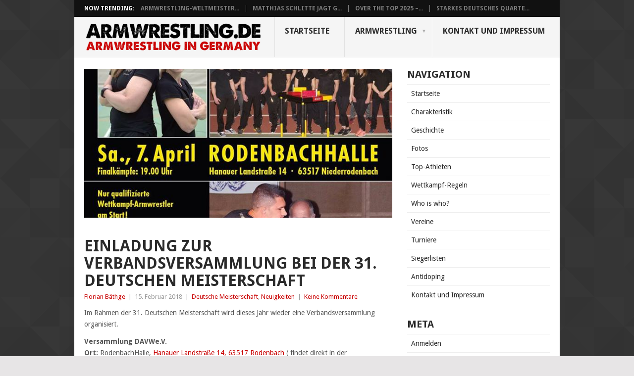

--- FILE ---
content_type: text/html; charset=UTF-8
request_url: https://armwrestling.de/2018/02/einladung-zur-verbandsversammlung-bei-der-31-deutschen-meisterschaft/
body_size: 13908
content:
<!DOCTYPE html>
<html lang="de">
<head>
<meta charset="UTF-8">
<meta name="viewport" content="width=device-width, initial-scale=1">
<link rel="profile" href="http://gmpg.org/xfn/11">
<link rel="pingback" href="https://armwrestling.de/xmlrpc.php">
<title>Einladung zur Verbandsversammlung bei der 31. Deutschen Meisterschaft &#8211; Armwrestling.de</title>
<meta name='robots' content='max-image-preview:large' />
	<style>img:is([sizes="auto" i], [sizes^="auto," i]) { contain-intrinsic-size: 3000px 1500px }</style>
	<link rel='dns-prefetch' href='//fonts.googleapis.com' />
<link rel="alternate" type="application/rss+xml" title="Armwrestling.de &raquo; Feed" href="https://armwrestling.de/feed/" />
<link rel="alternate" type="application/rss+xml" title="Armwrestling.de &raquo; Kommentar-Feed" href="https://armwrestling.de/comments/feed/" />
<link rel="alternate" type="application/rss+xml" title="Armwrestling.de &raquo; Kommentar-Feed zu Einladung zur Verbandsversammlung bei der 31. Deutschen Meisterschaft" href="https://armwrestling.de/2018/02/einladung-zur-verbandsversammlung-bei-der-31-deutschen-meisterschaft/feed/" />
<script type="text/javascript">
/* <![CDATA[ */
window._wpemojiSettings = {"baseUrl":"https:\/\/s.w.org\/images\/core\/emoji\/16.0.1\/72x72\/","ext":".png","svgUrl":"https:\/\/s.w.org\/images\/core\/emoji\/16.0.1\/svg\/","svgExt":".svg","source":{"concatemoji":"https:\/\/armwrestling.de\/wp-includes\/js\/wp-emoji-release.min.js?ver=6.8.3"}};
/*! This file is auto-generated */
!function(s,n){var o,i,e;function c(e){try{var t={supportTests:e,timestamp:(new Date).valueOf()};sessionStorage.setItem(o,JSON.stringify(t))}catch(e){}}function p(e,t,n){e.clearRect(0,0,e.canvas.width,e.canvas.height),e.fillText(t,0,0);var t=new Uint32Array(e.getImageData(0,0,e.canvas.width,e.canvas.height).data),a=(e.clearRect(0,0,e.canvas.width,e.canvas.height),e.fillText(n,0,0),new Uint32Array(e.getImageData(0,0,e.canvas.width,e.canvas.height).data));return t.every(function(e,t){return e===a[t]})}function u(e,t){e.clearRect(0,0,e.canvas.width,e.canvas.height),e.fillText(t,0,0);for(var n=e.getImageData(16,16,1,1),a=0;a<n.data.length;a++)if(0!==n.data[a])return!1;return!0}function f(e,t,n,a){switch(t){case"flag":return n(e,"\ud83c\udff3\ufe0f\u200d\u26a7\ufe0f","\ud83c\udff3\ufe0f\u200b\u26a7\ufe0f")?!1:!n(e,"\ud83c\udde8\ud83c\uddf6","\ud83c\udde8\u200b\ud83c\uddf6")&&!n(e,"\ud83c\udff4\udb40\udc67\udb40\udc62\udb40\udc65\udb40\udc6e\udb40\udc67\udb40\udc7f","\ud83c\udff4\u200b\udb40\udc67\u200b\udb40\udc62\u200b\udb40\udc65\u200b\udb40\udc6e\u200b\udb40\udc67\u200b\udb40\udc7f");case"emoji":return!a(e,"\ud83e\udedf")}return!1}function g(e,t,n,a){var r="undefined"!=typeof WorkerGlobalScope&&self instanceof WorkerGlobalScope?new OffscreenCanvas(300,150):s.createElement("canvas"),o=r.getContext("2d",{willReadFrequently:!0}),i=(o.textBaseline="top",o.font="600 32px Arial",{});return e.forEach(function(e){i[e]=t(o,e,n,a)}),i}function t(e){var t=s.createElement("script");t.src=e,t.defer=!0,s.head.appendChild(t)}"undefined"!=typeof Promise&&(o="wpEmojiSettingsSupports",i=["flag","emoji"],n.supports={everything:!0,everythingExceptFlag:!0},e=new Promise(function(e){s.addEventListener("DOMContentLoaded",e,{once:!0})}),new Promise(function(t){var n=function(){try{var e=JSON.parse(sessionStorage.getItem(o));if("object"==typeof e&&"number"==typeof e.timestamp&&(new Date).valueOf()<e.timestamp+604800&&"object"==typeof e.supportTests)return e.supportTests}catch(e){}return null}();if(!n){if("undefined"!=typeof Worker&&"undefined"!=typeof OffscreenCanvas&&"undefined"!=typeof URL&&URL.createObjectURL&&"undefined"!=typeof Blob)try{var e="postMessage("+g.toString()+"("+[JSON.stringify(i),f.toString(),p.toString(),u.toString()].join(",")+"));",a=new Blob([e],{type:"text/javascript"}),r=new Worker(URL.createObjectURL(a),{name:"wpTestEmojiSupports"});return void(r.onmessage=function(e){c(n=e.data),r.terminate(),t(n)})}catch(e){}c(n=g(i,f,p,u))}t(n)}).then(function(e){for(var t in e)n.supports[t]=e[t],n.supports.everything=n.supports.everything&&n.supports[t],"flag"!==t&&(n.supports.everythingExceptFlag=n.supports.everythingExceptFlag&&n.supports[t]);n.supports.everythingExceptFlag=n.supports.everythingExceptFlag&&!n.supports.flag,n.DOMReady=!1,n.readyCallback=function(){n.DOMReady=!0}}).then(function(){return e}).then(function(){var e;n.supports.everything||(n.readyCallback(),(e=n.source||{}).concatemoji?t(e.concatemoji):e.wpemoji&&e.twemoji&&(t(e.twemoji),t(e.wpemoji)))}))}((window,document),window._wpemojiSettings);
/* ]]> */
</script>
<style id='wp-emoji-styles-inline-css' type='text/css'>

	img.wp-smiley, img.emoji {
		display: inline !important;
		border: none !important;
		box-shadow: none !important;
		height: 1em !important;
		width: 1em !important;
		margin: 0 0.07em !important;
		vertical-align: -0.1em !important;
		background: none !important;
		padding: 0 !important;
	}
</style>
<link rel='stylesheet' id='wp-block-library-css' href='https://armwrestling.de/wp-includes/css/dist/block-library/style.min.css?ver=6.8.3' type='text/css' media='all' />
<style id='wp-block-library-theme-inline-css' type='text/css'>
.wp-block-audio :where(figcaption){color:#555;font-size:13px;text-align:center}.is-dark-theme .wp-block-audio :where(figcaption){color:#ffffffa6}.wp-block-audio{margin:0 0 1em}.wp-block-code{border:1px solid #ccc;border-radius:4px;font-family:Menlo,Consolas,monaco,monospace;padding:.8em 1em}.wp-block-embed :where(figcaption){color:#555;font-size:13px;text-align:center}.is-dark-theme .wp-block-embed :where(figcaption){color:#ffffffa6}.wp-block-embed{margin:0 0 1em}.blocks-gallery-caption{color:#555;font-size:13px;text-align:center}.is-dark-theme .blocks-gallery-caption{color:#ffffffa6}:root :where(.wp-block-image figcaption){color:#555;font-size:13px;text-align:center}.is-dark-theme :root :where(.wp-block-image figcaption){color:#ffffffa6}.wp-block-image{margin:0 0 1em}.wp-block-pullquote{border-bottom:4px solid;border-top:4px solid;color:currentColor;margin-bottom:1.75em}.wp-block-pullquote cite,.wp-block-pullquote footer,.wp-block-pullquote__citation{color:currentColor;font-size:.8125em;font-style:normal;text-transform:uppercase}.wp-block-quote{border-left:.25em solid;margin:0 0 1.75em;padding-left:1em}.wp-block-quote cite,.wp-block-quote footer{color:currentColor;font-size:.8125em;font-style:normal;position:relative}.wp-block-quote:where(.has-text-align-right){border-left:none;border-right:.25em solid;padding-left:0;padding-right:1em}.wp-block-quote:where(.has-text-align-center){border:none;padding-left:0}.wp-block-quote.is-large,.wp-block-quote.is-style-large,.wp-block-quote:where(.is-style-plain){border:none}.wp-block-search .wp-block-search__label{font-weight:700}.wp-block-search__button{border:1px solid #ccc;padding:.375em .625em}:where(.wp-block-group.has-background){padding:1.25em 2.375em}.wp-block-separator.has-css-opacity{opacity:.4}.wp-block-separator{border:none;border-bottom:2px solid;margin-left:auto;margin-right:auto}.wp-block-separator.has-alpha-channel-opacity{opacity:1}.wp-block-separator:not(.is-style-wide):not(.is-style-dots){width:100px}.wp-block-separator.has-background:not(.is-style-dots){border-bottom:none;height:1px}.wp-block-separator.has-background:not(.is-style-wide):not(.is-style-dots){height:2px}.wp-block-table{margin:0 0 1em}.wp-block-table td,.wp-block-table th{word-break:normal}.wp-block-table :where(figcaption){color:#555;font-size:13px;text-align:center}.is-dark-theme .wp-block-table :where(figcaption){color:#ffffffa6}.wp-block-video :where(figcaption){color:#555;font-size:13px;text-align:center}.is-dark-theme .wp-block-video :where(figcaption){color:#ffffffa6}.wp-block-video{margin:0 0 1em}:root :where(.wp-block-template-part.has-background){margin-bottom:0;margin-top:0;padding:1.25em 2.375em}
</style>
<style id='classic-theme-styles-inline-css' type='text/css'>
/*! This file is auto-generated */
.wp-block-button__link{color:#fff;background-color:#32373c;border-radius:9999px;box-shadow:none;text-decoration:none;padding:calc(.667em + 2px) calc(1.333em + 2px);font-size:1.125em}.wp-block-file__button{background:#32373c;color:#fff;text-decoration:none}
</style>
<style id='global-styles-inline-css' type='text/css'>
:root{--wp--preset--aspect-ratio--square: 1;--wp--preset--aspect-ratio--4-3: 4/3;--wp--preset--aspect-ratio--3-4: 3/4;--wp--preset--aspect-ratio--3-2: 3/2;--wp--preset--aspect-ratio--2-3: 2/3;--wp--preset--aspect-ratio--16-9: 16/9;--wp--preset--aspect-ratio--9-16: 9/16;--wp--preset--color--black: #000000;--wp--preset--color--cyan-bluish-gray: #abb8c3;--wp--preset--color--white: #ffffff;--wp--preset--color--pale-pink: #f78da7;--wp--preset--color--vivid-red: #cf2e2e;--wp--preset--color--luminous-vivid-orange: #ff6900;--wp--preset--color--luminous-vivid-amber: #fcb900;--wp--preset--color--light-green-cyan: #7bdcb5;--wp--preset--color--vivid-green-cyan: #00d084;--wp--preset--color--pale-cyan-blue: #8ed1fc;--wp--preset--color--vivid-cyan-blue: #0693e3;--wp--preset--color--vivid-purple: #9b51e0;--wp--preset--gradient--vivid-cyan-blue-to-vivid-purple: linear-gradient(135deg,rgba(6,147,227,1) 0%,rgb(155,81,224) 100%);--wp--preset--gradient--light-green-cyan-to-vivid-green-cyan: linear-gradient(135deg,rgb(122,220,180) 0%,rgb(0,208,130) 100%);--wp--preset--gradient--luminous-vivid-amber-to-luminous-vivid-orange: linear-gradient(135deg,rgba(252,185,0,1) 0%,rgba(255,105,0,1) 100%);--wp--preset--gradient--luminous-vivid-orange-to-vivid-red: linear-gradient(135deg,rgba(255,105,0,1) 0%,rgb(207,46,46) 100%);--wp--preset--gradient--very-light-gray-to-cyan-bluish-gray: linear-gradient(135deg,rgb(238,238,238) 0%,rgb(169,184,195) 100%);--wp--preset--gradient--cool-to-warm-spectrum: linear-gradient(135deg,rgb(74,234,220) 0%,rgb(151,120,209) 20%,rgb(207,42,186) 40%,rgb(238,44,130) 60%,rgb(251,105,98) 80%,rgb(254,248,76) 100%);--wp--preset--gradient--blush-light-purple: linear-gradient(135deg,rgb(255,206,236) 0%,rgb(152,150,240) 100%);--wp--preset--gradient--blush-bordeaux: linear-gradient(135deg,rgb(254,205,165) 0%,rgb(254,45,45) 50%,rgb(107,0,62) 100%);--wp--preset--gradient--luminous-dusk: linear-gradient(135deg,rgb(255,203,112) 0%,rgb(199,81,192) 50%,rgb(65,88,208) 100%);--wp--preset--gradient--pale-ocean: linear-gradient(135deg,rgb(255,245,203) 0%,rgb(182,227,212) 50%,rgb(51,167,181) 100%);--wp--preset--gradient--electric-grass: linear-gradient(135deg,rgb(202,248,128) 0%,rgb(113,206,126) 100%);--wp--preset--gradient--midnight: linear-gradient(135deg,rgb(2,3,129) 0%,rgb(40,116,252) 100%);--wp--preset--font-size--small: 13px;--wp--preset--font-size--medium: 20px;--wp--preset--font-size--large: 36px;--wp--preset--font-size--x-large: 42px;--wp--preset--spacing--20: 0.44rem;--wp--preset--spacing--30: 0.67rem;--wp--preset--spacing--40: 1rem;--wp--preset--spacing--50: 1.5rem;--wp--preset--spacing--60: 2.25rem;--wp--preset--spacing--70: 3.38rem;--wp--preset--spacing--80: 5.06rem;--wp--preset--shadow--natural: 6px 6px 9px rgba(0, 0, 0, 0.2);--wp--preset--shadow--deep: 12px 12px 50px rgba(0, 0, 0, 0.4);--wp--preset--shadow--sharp: 6px 6px 0px rgba(0, 0, 0, 0.2);--wp--preset--shadow--outlined: 6px 6px 0px -3px rgba(255, 255, 255, 1), 6px 6px rgba(0, 0, 0, 1);--wp--preset--shadow--crisp: 6px 6px 0px rgba(0, 0, 0, 1);}:where(.is-layout-flex){gap: 0.5em;}:where(.is-layout-grid){gap: 0.5em;}body .is-layout-flex{display: flex;}.is-layout-flex{flex-wrap: wrap;align-items: center;}.is-layout-flex > :is(*, div){margin: 0;}body .is-layout-grid{display: grid;}.is-layout-grid > :is(*, div){margin: 0;}:where(.wp-block-columns.is-layout-flex){gap: 2em;}:where(.wp-block-columns.is-layout-grid){gap: 2em;}:where(.wp-block-post-template.is-layout-flex){gap: 1.25em;}:where(.wp-block-post-template.is-layout-grid){gap: 1.25em;}.has-black-color{color: var(--wp--preset--color--black) !important;}.has-cyan-bluish-gray-color{color: var(--wp--preset--color--cyan-bluish-gray) !important;}.has-white-color{color: var(--wp--preset--color--white) !important;}.has-pale-pink-color{color: var(--wp--preset--color--pale-pink) !important;}.has-vivid-red-color{color: var(--wp--preset--color--vivid-red) !important;}.has-luminous-vivid-orange-color{color: var(--wp--preset--color--luminous-vivid-orange) !important;}.has-luminous-vivid-amber-color{color: var(--wp--preset--color--luminous-vivid-amber) !important;}.has-light-green-cyan-color{color: var(--wp--preset--color--light-green-cyan) !important;}.has-vivid-green-cyan-color{color: var(--wp--preset--color--vivid-green-cyan) !important;}.has-pale-cyan-blue-color{color: var(--wp--preset--color--pale-cyan-blue) !important;}.has-vivid-cyan-blue-color{color: var(--wp--preset--color--vivid-cyan-blue) !important;}.has-vivid-purple-color{color: var(--wp--preset--color--vivid-purple) !important;}.has-black-background-color{background-color: var(--wp--preset--color--black) !important;}.has-cyan-bluish-gray-background-color{background-color: var(--wp--preset--color--cyan-bluish-gray) !important;}.has-white-background-color{background-color: var(--wp--preset--color--white) !important;}.has-pale-pink-background-color{background-color: var(--wp--preset--color--pale-pink) !important;}.has-vivid-red-background-color{background-color: var(--wp--preset--color--vivid-red) !important;}.has-luminous-vivid-orange-background-color{background-color: var(--wp--preset--color--luminous-vivid-orange) !important;}.has-luminous-vivid-amber-background-color{background-color: var(--wp--preset--color--luminous-vivid-amber) !important;}.has-light-green-cyan-background-color{background-color: var(--wp--preset--color--light-green-cyan) !important;}.has-vivid-green-cyan-background-color{background-color: var(--wp--preset--color--vivid-green-cyan) !important;}.has-pale-cyan-blue-background-color{background-color: var(--wp--preset--color--pale-cyan-blue) !important;}.has-vivid-cyan-blue-background-color{background-color: var(--wp--preset--color--vivid-cyan-blue) !important;}.has-vivid-purple-background-color{background-color: var(--wp--preset--color--vivid-purple) !important;}.has-black-border-color{border-color: var(--wp--preset--color--black) !important;}.has-cyan-bluish-gray-border-color{border-color: var(--wp--preset--color--cyan-bluish-gray) !important;}.has-white-border-color{border-color: var(--wp--preset--color--white) !important;}.has-pale-pink-border-color{border-color: var(--wp--preset--color--pale-pink) !important;}.has-vivid-red-border-color{border-color: var(--wp--preset--color--vivid-red) !important;}.has-luminous-vivid-orange-border-color{border-color: var(--wp--preset--color--luminous-vivid-orange) !important;}.has-luminous-vivid-amber-border-color{border-color: var(--wp--preset--color--luminous-vivid-amber) !important;}.has-light-green-cyan-border-color{border-color: var(--wp--preset--color--light-green-cyan) !important;}.has-vivid-green-cyan-border-color{border-color: var(--wp--preset--color--vivid-green-cyan) !important;}.has-pale-cyan-blue-border-color{border-color: var(--wp--preset--color--pale-cyan-blue) !important;}.has-vivid-cyan-blue-border-color{border-color: var(--wp--preset--color--vivid-cyan-blue) !important;}.has-vivid-purple-border-color{border-color: var(--wp--preset--color--vivid-purple) !important;}.has-vivid-cyan-blue-to-vivid-purple-gradient-background{background: var(--wp--preset--gradient--vivid-cyan-blue-to-vivid-purple) !important;}.has-light-green-cyan-to-vivid-green-cyan-gradient-background{background: var(--wp--preset--gradient--light-green-cyan-to-vivid-green-cyan) !important;}.has-luminous-vivid-amber-to-luminous-vivid-orange-gradient-background{background: var(--wp--preset--gradient--luminous-vivid-amber-to-luminous-vivid-orange) !important;}.has-luminous-vivid-orange-to-vivid-red-gradient-background{background: var(--wp--preset--gradient--luminous-vivid-orange-to-vivid-red) !important;}.has-very-light-gray-to-cyan-bluish-gray-gradient-background{background: var(--wp--preset--gradient--very-light-gray-to-cyan-bluish-gray) !important;}.has-cool-to-warm-spectrum-gradient-background{background: var(--wp--preset--gradient--cool-to-warm-spectrum) !important;}.has-blush-light-purple-gradient-background{background: var(--wp--preset--gradient--blush-light-purple) !important;}.has-blush-bordeaux-gradient-background{background: var(--wp--preset--gradient--blush-bordeaux) !important;}.has-luminous-dusk-gradient-background{background: var(--wp--preset--gradient--luminous-dusk) !important;}.has-pale-ocean-gradient-background{background: var(--wp--preset--gradient--pale-ocean) !important;}.has-electric-grass-gradient-background{background: var(--wp--preset--gradient--electric-grass) !important;}.has-midnight-gradient-background{background: var(--wp--preset--gradient--midnight) !important;}.has-small-font-size{font-size: var(--wp--preset--font-size--small) !important;}.has-medium-font-size{font-size: var(--wp--preset--font-size--medium) !important;}.has-large-font-size{font-size: var(--wp--preset--font-size--large) !important;}.has-x-large-font-size{font-size: var(--wp--preset--font-size--x-large) !important;}
:where(.wp-block-post-template.is-layout-flex){gap: 1.25em;}:where(.wp-block-post-template.is-layout-grid){gap: 1.25em;}
:where(.wp-block-columns.is-layout-flex){gap: 2em;}:where(.wp-block-columns.is-layout-grid){gap: 2em;}
:root :where(.wp-block-pullquote){font-size: 1.5em;line-height: 1.6;}
</style>
<link rel='stylesheet' id='contact-form-7-css' href='https://armwrestling.de/wp-content/plugins/contact-form-7/includes/css/styles.css?ver=6.1.1' type='text/css' media='all' />
<link rel='stylesheet' id='parent-style-css' href='https://armwrestling.de/wp-content/themes/point2/style.css?ver=6.8.3' type='text/css' media='all' />
<link rel='stylesheet' id='point-style-css' href='https://armwrestling.de/wp-content/themes/armwrestling-point/style.css?ver=6.8.3' type='text/css' media='all' />
<style id='point-style-inline-css' type='text/css'>

		a:hover, .menu .current-menu-item > a, .menu .current-menu-item, .current-menu-ancestor > a.sf-with-ul, .current-menu-ancestor, footer .textwidget a, .single_post a:not(.wp-block-button__link), #commentform a, .copyrights a:hover, a, footer .widget li a:hover, .menu > li:hover > a, .single_post .post-info a, .post-info a, .readMore a, .reply a, .fn a, .carousel a:hover, .single_post .related-posts a:hover, .sidebar.c-4-12 .textwidget a, footer .textwidget a, .sidebar.c-4-12 a:hover, .title a:hover, .trending-articles li a:hover { color: #c90101; }
		.review-result, .review-total-only { color: #c90101!important; }
		.nav-previous a, .nav-next a, .sub-menu, #commentform input#submit, .tagcloud a, #tabber ul.tabs li a.selected, .featured-cat, .mts-subscribe input[type='submit'], .pagination a, .widget .wpt_widget_content #tags-tab-content ul li a, .latestPost-review-wrapper, .pagination .dots, .primary-navigation #wpmm-megamenu .wpmm-posts .wpmm-pagination a, #wpmm-megamenu .review-total-only, body .latestPost-review-wrapper, .review-type-circle.wp-review-show-total { background: #c90101; color: #fff; } .header-button { background: #c90101; } #logo a { color: ##555; }
		
		
</style>
<link rel='stylesheet' id='theme-slug-fonts-css' href='//fonts.googleapis.com/css?family=Droid+Sans%3A400%2C700&#038;subset=latin-ext' type='text/css' media='all' />
<link rel='stylesheet' id='wp-ui-css' href='https://armwrestling.de/wp-content/plugins/wp-ui/css/wp-ui.css?ver=6.8.3' type='text/css' media='all' />
<link rel='stylesheet' id='wpui-light-css' href='https://armwrestling.de/wp-content/plugins/wp-ui/css/themes/wpui-light.css?ver=6.8.3' type='text/css' media='all' />
<link rel='stylesheet' id='wpui-multiple-css' href='https://armwrestling.de/wp-content/plugins/wp-ui/css/css.php?styles=wpui-light%7Cwpui-blue%7Cwpui-red%7Cwpui-green%7Cwpui-dark%7Cwpui-quark%7Cwpui-alma%7Cwpui-macish%7Cwpui-redmond%7Cwpui-sevin&#038;ver=6.8.3' type='text/css' media='all' />
<script type="text/javascript" src="https://armwrestling.de/wp-includes/js/jquery/jquery.min.js?ver=3.7.1" id="jquery-core-js"></script>
<script type="text/javascript" src="https://armwrestling.de/wp-includes/js/jquery/jquery-migrate.min.js?ver=3.4.1" id="jquery-migrate-js"></script>
<script type="text/javascript" src="https://armwrestling.de/wp-content/themes/point2/js/customscripts.js?ver=6.8.3" id="point-customscripts-js"></script>
<script type="text/javascript" src="https://armwrestling.de/wp-includes/js/jquery/ui/core.min.js?ver=1.13.3" id="jquery-ui-core-js"></script>
<script type="text/javascript" src="https://armwrestling.de/wp-includes/js/jquery/ui/tabs.min.js?ver=1.13.3" id="jquery-ui-tabs-js"></script>
<script type="text/javascript" src="https://armwrestling.de/wp-includes/js/jquery/ui/accordion.min.js?ver=1.13.3" id="jquery-ui-accordion-js"></script>
<script type="text/javascript" src="https://armwrestling.de/wp-includes/js/jquery/ui/mouse.min.js?ver=1.13.3" id="jquery-ui-mouse-js"></script>
<script type="text/javascript" src="https://armwrestling.de/wp-includes/js/jquery/ui/resizable.min.js?ver=1.13.3" id="jquery-ui-resizable-js"></script>
<script type="text/javascript" src="https://armwrestling.de/wp-includes/js/jquery/ui/draggable.min.js?ver=1.13.3" id="jquery-ui-draggable-js"></script>
<script type="text/javascript" src="https://armwrestling.de/wp-includes/js/jquery/ui/controlgroup.min.js?ver=1.13.3" id="jquery-ui-controlgroup-js"></script>
<script type="text/javascript" src="https://armwrestling.de/wp-includes/js/jquery/ui/checkboxradio.min.js?ver=1.13.3" id="jquery-ui-checkboxradio-js"></script>
<script type="text/javascript" src="https://armwrestling.de/wp-includes/js/jquery/ui/button.min.js?ver=1.13.3" id="jquery-ui-button-js"></script>
<script type="text/javascript" src="https://armwrestling.de/wp-includes/js/jquery/ui/dialog.min.js?ver=1.13.3" id="jquery-ui-dialog-js"></script>
<script type="text/javascript" src="https://armwrestling.de/wp-includes/js/jquery/ui/sortable.min.js?ver=1.13.3" id="jquery-ui-sortable-js"></script>
<script type="text/javascript" src="https://armwrestling.de/?wpui-script=before&amp;ver=6.8.3" id="wpui-script-before-js"></script>
<script type="text/javascript" id="wp-ui-min-js-extra">
/* <![CDATA[ */
var wpUIOpts = {"wpUrl":"https:\/\/armwrestling.de","pluginUrl":"https:\/\/armwrestling.de\/wp-content\/plugins\/wp-ui\/","enableTabs":"on","enableAccordion":"on","enableSpoilers":"on","enableDialogs":"on","tabsEffect":"none","effectSpeed":"400","accordEffect":"none","alwaysRotate":"stop","tabsEvent":"click","collapsibleTabs":"off","accordEvent":"click","singleLineTabs":"off","accordAutoHeight":"on","accordCollapsible":"off","accordEasing":"false","mouseWheelTabs":"false","bottomNav":"on","tabPrevText":"Prev","tabNextText":"Next","spoilerShowText":"Click to show","spoilerHideText":"Click to hide","cookies":"on","hashChange":"on","docWriteFix":"on","linking_history":"on","misc_options":"hashing_timeout=1000"};
/* ]]> */
</script>
<script type="text/javascript" src="https://armwrestling.de/wp-content/plugins/wp-ui/js/wp-ui.js?ver=0.8.8" id="wp-ui-min-js"></script>
<link rel="https://api.w.org/" href="https://armwrestling.de/wp-json/" /><link rel="alternate" title="JSON" type="application/json" href="https://armwrestling.de/wp-json/wp/v2/posts/1718" /><link rel="EditURI" type="application/rsd+xml" title="RSD" href="https://armwrestling.de/xmlrpc.php?rsd" />
<meta name="generator" content="WordPress 6.8.3" />
<link rel="canonical" href="https://armwrestling.de/2018/02/einladung-zur-verbandsversammlung-bei-der-31-deutschen-meisterschaft/" />
<link rel='shortlink' href='https://armwrestling.de/?p=1718' />
<link rel="alternate" title="oEmbed (JSON)" type="application/json+oembed" href="https://armwrestling.de/wp-json/oembed/1.0/embed?url=https%3A%2F%2Farmwrestling.de%2F2018%2F02%2Feinladung-zur-verbandsversammlung-bei-der-31-deutschen-meisterschaft%2F" />
<link rel="alternate" title="oEmbed (XML)" type="text/xml+oembed" href="https://armwrestling.de/wp-json/oembed/1.0/embed?url=https%3A%2F%2Farmwrestling.de%2F2018%2F02%2Feinladung-zur-verbandsversammlung-bei-der-31-deutschen-meisterschaft%2F&#038;format=xml" />
		<style type="text/css">
							.site-title a,
				.site-description {
					color: #2a2a2a;
				}
						</style>
		<style type="text/css" id="custom-background-css">
body.custom-background { background-image: url("https://armwrestling.de/wp-content/uploads/2017/01/footer_lodyas.png"); background-position: left top; background-size: auto; background-repeat: repeat; background-attachment: scroll; }
</style>
	</head>

<body id="blog" class="wp-singular post-template-default single single-post postid-1718 single-format-standard custom-background wp-embed-responsive wp-theme-point2 wp-child-theme-armwrestling-point">
<div class="main-container">

			<div class="trending-articles">
			<ul>
				<li class="firstlink">Now Trending:</li>
									<li class="trendingPost ">
						<a href="https://armwrestling.de/2025/11/armwrestling-weltmeisterschaft-in-baku-deutsche-athleten-ueberzeugen-mit-vier-medaillen/" title="Armwrestling-Weltmeisterschaft in Baku – Deutsche Athleten überzeugen mit vier Medaillen" rel="bookmark">Armwrestling-Weltmeister...</a>
					</li>
									<li class="trendingPost ">
						<a href="https://armwrestling.de/2025/08/matthias-schlitte-jagt-guinness-worldrecord/" title="Matthias Schlitte jagt Guinness Worldrecord" rel="bookmark">Matthias Schlitte jagt G...</a>
					</li>
									<li class="trendingPost ">
						<a href="https://armwrestling.de/2025/08/over-the-top-2025-das-plakat-ist-enthuellt/" title="Over the Top 2025 &#8211; Das Plakat ist enthüllt!" rel="bookmark">Over the Top 2025 &#8211...</a>
					</li>
									<li class="trendingPost last">
						<a href="https://armwrestling.de/2025/06/starkes-deutsches-quartett-bei-der-em-fuenf-medaillen-fuer-nationalteam-in-estland/" title="Starkes deutsches Quartett bei der EM – fünf Medaillen für Nationalteam in Estland" rel="bookmark">Starkes deutsches Quarte...</a>
					</li>
							</ul>
		</div>
	
	<header id="masthead" class="site-header" role="banner">
		<div class="site-branding">
												<h2 id="logo" class="image-logo" itemprop="headline">
						<a href="https://armwrestling.de"><img src="https://armwrestling.de/wp-content/uploads/2017/01/logo.png" alt="Armwrestling.de"></a>
					</h2><!-- END #logo -->
							
			<a href="#" id="pull" class="toggle-mobile-menu">Menu</a>
			<div class="primary-navigation">
				<nav id="navigation" class="mobile-menu-wrapper" role="navigation">
											<ul id="menu-main-navigation" class="menu clearfix"><li id="menu-item-878" class="menu-item menu-item-type-custom menu-item-object-custom menu-item-home"><a href="http://armwrestling.de/">Startseite<br /><span class="sub"></span></a></li>
<li id="menu-item-993" class="menu-item menu-item-type-post_type menu-item-object-page menu-item-has-children"><a href="https://armwrestling.de/charakteristik/">Armwrestling<br /><span class="sub"></span></a>
<ul class="sub-menu">
	<li id="menu-item-1476" class="menu-item menu-item-type-post_type menu-item-object-page"><a href="https://armwrestling.de/geschichte/">Geschichte<br /><span class="sub"></span></a></li>
	<li id="menu-item-1475" class="menu-item menu-item-type-post_type menu-item-object-page"><a href="https://armwrestling.de/charakteristik/">Charakteristik<br /><span class="sub"></span></a></li>
	<li id="menu-item-1477" class="menu-item menu-item-type-custom menu-item-object-custom"><a href="http://armwrestling.de/vereine">Vereine<br /><span class="sub"></span></a></li>
	<li id="menu-item-1478" class="menu-item menu-item-type-custom menu-item-object-custom"><a href="http://armwrestling.de/turniere">Turniere<br /><span class="sub"></span></a></li>
	<li id="menu-item-1479" class="menu-item menu-item-type-custom menu-item-object-custom"><a href="http://armwrestling.de/siegerlisten">Siegerlisten<br /><span class="sub"></span></a></li>
	<li id="menu-item-1473" class="menu-item menu-item-type-post_type menu-item-object-page"><a href="https://armwrestling.de/antidoping/">Antidoping<br /><span class="sub"></span></a></li>
	<li id="menu-item-1474" class="menu-item menu-item-type-post_type menu-item-object-page"><a href="https://armwrestling.de/armwrestling-im-tv/">Armwrestling im TV<br /><span class="sub"></span></a></li>
	<li id="menu-item-1472" class="menu-item menu-item-type-post_type menu-item-object-page"><a href="https://armwrestling.de/who-is-who/">Who is who?<br /><span class="sub"></span></a></li>
	<li id="menu-item-1471" class="menu-item menu-item-type-post_type menu-item-object-page"><a href="https://armwrestling.de/wettkampf-regeln/">Wettkampf-Regeln<br /><span class="sub"></span></a></li>
	<li id="menu-item-1469" class="menu-item menu-item-type-post_type menu-item-object-page"><a href="https://armwrestling.de/top-athleten/">Top-Athleten<br /><span class="sub"></span></a></li>
	<li id="menu-item-1470" class="menu-item menu-item-type-post_type menu-item-object-page"><a href="https://armwrestling.de/videos/">Videos<br /><span class="sub"></span></a></li>
</ul>
</li>
<li id="menu-item-994" class="menu-item menu-item-type-post_type menu-item-object-page"><a href="https://armwrestling.de/kontakt/">Kontakt und Impressum<br /><span class="sub"></span></a></li>
</ul>									</nav><!-- #navigation -->
			</div><!-- .primary-navigation -->
		</div><!-- .site-branding -->

	</header><!-- #masthead -->

	
		<div id="page" class="single">
	<div class="content">
		<!-- Start Article -->
		<article class="article">
							<div id="post-1718" class="post post-1718 type-post status-publish format-standard has-post-thumbnail hentry category-deutsche-meisterschaft category-neuigkeiten">
					<div class="single_post">

												<div class="center-cropped single-post-image"
     					style="background-image: url('https://armwrestling.de/wp-content/uploads/2018/01/29066376_1624429277634606_2354239959130439680_n.jpg');">
						</div>
					
						<header>
							<!-- Start Title -->
							<h1 class="title single-title">Einladung zur Verbandsversammlung bei der 31. Deutschen Meisterschaft</h1>
							<!-- End Title -->
							<!-- Start Post Meta -->
							<div class="post-info"><span class="theauthor"><a href="https://armwrestling.de/author/fbaethge/" title="Beiträge von Florian Bäthge" rel="author">Florian Bäthge</a></span> | <span class="thetime">15. Februar 2018</span> | <span class="thecategory"><a href="https://armwrestling.de/category/deutsche-meisterschaft/" rel="category tag">Deutsche Meisterschaft</a>, <a href="https://armwrestling.de/category/neuigkeiten/" rel="category tag">Neuigkeiten</a></span> | <span class="thecomment"><a href="https://armwrestling.de/2018/02/einladung-zur-verbandsversammlung-bei-der-31-deutschen-meisterschaft/#respond">Keine Kommentare</a></span></div>
							<!-- End Post Meta -->
						</header>
						<!-- Start Content -->
						<div class="post-single-content box mark-links">
														<p>Im Rahmen der 31. Deutschen Meisterschaft wird dieses Jahr wieder eine Verbandsversammlung organisiert.</p>
<p><strong>Versammlung DAVWe.V.<br />
</strong><strong>Ort: </strong>RodenbachHalle, <a href="https://maps.google.com/?q=Hanauer+Landstra%C3%9Fe+14,+63517+Rodenbach&amp;entry=gmail&amp;source=g" data-saferedirecturl="https://www.google.com/url?hl=de&amp;q=https://maps.google.com/?q%3DHanauer%2BLandstra%25C3%259Fe%2B14,%2B63517%2BRodenbach%26entry%3Dgmail%26source%3Dg&amp;source=gmail&amp;ust=1518779880401000&amp;usg=AFQjCNEifpj7ng2Ct86QGxPl5PY7yk5lsg">Hanauer Landstraße 14, 63517 Rodenbach</a> ( findet direkt in der  Veranstaltungshalle statt )<br />
<strong>Wann</strong>: Freitag, den 6. April,  20 &#8211; 22.00 Uhr</p>
<p>*Bitte sendet jeweils mind. einen Vereinsvertreter zur Versammlung</p>
<h3>Weitere wichtige Infos</h3>
<p>Tagungspunkte bitte bis spätestens zum <strong>9.3.2018</strong> an mich.<br />
Stimmrechtvergabe bitte spätestens den <strong>24.3.2018</strong> in schriftlicher Form mit Unterschrift an mich</p>
<p>( <a href="mailto:wob44@aol.com">wob44@aol.com</a> oder Olaf Köppen, <a href="https://maps.google.com/?q=Stieglitzring+5,+38446+Wolfsburg&amp;entry=gmail&amp;source=g" data-saferedirecturl="https://www.google.com/url?hl=de&amp;q=https://maps.google.com/?q%3DStieglitzring%2B5,%2B38446%2BWolfsburg%26entry%3Dgmail%26source%3Dg&amp;source=gmail&amp;ust=1518779880401000&amp;usg=AFQjCNF-9uxcuoeDp0G0OnHbqr24KTXWbA">Stieglitzring 5, 38446 Wolfsburg</a> )</p>
<p>Die Abgabe der Mitgliederlisten muss spätestens zum 9.März an mich erfolgt sein ( 4 Wochen vor der DM … Beschluß der Verbandsversammlung 2017 )<br />
<em>*Ab 2019 wird es eine vorgedruckte Mitgliederliste vom Verband geben die ausgefüllt werden muß<br />
</em>Startgebühren pro Teilnehmer: 17,- € bis spätestens <strong>5.April</strong> auf das Verbandskonto überweisen.</p>
<h3>Verbandskonto</h3>
<p><strong>DE77 2695 1311 0161 1966 96<br />
</strong><strong>NOLADE21GFW</strong></p>
<p>Wünsche euch allen eine gute und verletzungsfreie Vorbereitung.</p>
<p>Olaf Köppen<br />
0172-3404255</p>
																											</div>
						<!-- End Content -->
													<!-- Start Related Posts -->
							<div class="related-posts"><h3>Related Posts</h3><div class="postauthor-top"><ul>								<li class=" rpexcerpt1 ">
									<a rel="nofollow" class="relatedthumb" href="https://armwrestling.de/2013/08/24-koepfiges-deutsches-team-reist-zur-weltmeisterschaft-nach-gdyniapolen/" rel="bookmark" title="24-köpfiges Deutsches Team reist zur Weltmeisterschaft nach Gdynia/Polen">
										<span class="rthumb">
																							<img src="https://armwrestling.de/wp-content/themes/point2/images/smallthumb.png" alt="24-köpfiges Deutsches Team reist zur Weltmeisterschaft nach Gdynia/Polen" class="wp-post-image" />
																					</span>
										<span>
											24-köpfiges Deutsches Team reist zur Weltmeisterschaft nach Gdynia/Polen										</span>
									</a>
									<div class="meta">
										<a href="https://armwrestling.de/2013/08/24-koepfiges-deutsches-team-reist-zur-weltmeisterschaft-nach-gdyniapolen/#respond" rel="nofollow">Keine Kommentare</a> | <span class="thetime">Aug. 28, 2013</span>
									</div> <!--end .entry-meta-->
								</li>
																								<li class=" rpexcerpt2 last">
									<a rel="nofollow" class="relatedthumb" href="https://armwrestling.de/2015/02/ausschreibung-28-deutsche-armwrestling-meisterschaft/" rel="bookmark" title="Ausschreibung 28. Deutsche Armwrestling-Meisterschaft">
										<span class="rthumb">
																							<img src="https://armwrestling.de/wp-content/themes/point2/images/smallthumb.png" alt="Ausschreibung 28. Deutsche Armwrestling-Meisterschaft" class="wp-post-image" />
																					</span>
										<span>
											Ausschreibung 28. Deutsche Armwrestling-Meisterschaft										</span>
									</a>
									<div class="meta">
										<a href="https://armwrestling.de/2015/02/ausschreibung-28-deutsche-armwrestling-meisterschaft/#respond" rel="nofollow">Keine Kommentare</a> | <span class="thetime">Feb. 23, 2015</span>
									</div> <!--end .entry-meta-->
								</li>
																								<li class=" rpexcerpt3 ">
									<a rel="nofollow" class="relatedthumb" href="https://armwrestling.de/2016/08/21-mann-starkes-deutsches-team-holt-9-medaillen-und-1100e-in-oesterreich/" rel="bookmark" title="21-Mann starkes Deutsches Team holt 9 Medaillen und 1100€ in Österreich">
										<span class="rthumb">
																							<img width="38" height="57" src="https://armwrestling.de/wp-content/uploads/2016/08/received_1417228254959486_resized.jpeg" class="attachment-widgetthumb size-widgetthumb wp-post-image" alt="" title="" decoding="async" srcset="https://armwrestling.de/wp-content/uploads/2016/08/received_1417228254959486_resized.jpeg 1023w, https://armwrestling.de/wp-content/uploads/2016/08/received_1417228254959486_resized-200x300.jpeg 200w, https://armwrestling.de/wp-content/uploads/2016/08/received_1417228254959486_resized-768x1153.jpeg 768w, https://armwrestling.de/wp-content/uploads/2016/08/received_1417228254959486_resized-682x1024.jpeg 682w" sizes="(max-width: 38px) 100vw, 38px" />																					</span>
										<span>
											21-Mann starkes Deutsches Team holt 9 Medaillen und 1100€ in Österreich										</span>
									</a>
									<div class="meta">
										<a href="https://armwrestling.de/2016/08/21-mann-starkes-deutsches-team-holt-9-medaillen-und-1100e-in-oesterreich/#respond" rel="nofollow">Keine Kommentare</a> | <span class="thetime">Aug. 26, 2016</span>
									</div> <!--end .entry-meta-->
								</li>
																								<li class="last rpexcerpt4 last">
									<a rel="nofollow" class="relatedthumb" href="https://armwrestling.de/2013/08/bundesliga-auftakt-201314-team-nord-siegt-in-magdeburg/" rel="bookmark" title="Bundesliga-Auftakt 2013/14: Team Nord siegt in Magdeburg">
										<span class="rthumb">
																							<img src="https://armwrestling.de/wp-content/themes/point2/images/smallthumb.png" alt="Bundesliga-Auftakt 2013/14: Team Nord siegt in Magdeburg" class="wp-post-image" />
																					</span>
										<span>
											Bundesliga-Auftakt 2013/14: Team Nord siegt in Magdeburg										</span>
									</a>
									<div class="meta">
										<a href="https://armwrestling.de/2013/08/bundesliga-auftakt-201314-team-nord-siegt-in-magdeburg/#respond" rel="nofollow">Keine Kommentare</a> | <span class="thetime">Aug. 11, 2013</span>
									</div> <!--end .entry-meta-->
								</li>
																</ul></div></div>							<!-- End Related Posts -->
																	</div>
				</div>
				
<!-- You can start editing here. -->
			<div class="bordersperator2"></div>
	<div id="commentsAdd">
		<div id="respond" class="box m-t-6">
				<div id="respond" class="comment-respond">
		<h3 id="reply-title" class="comment-reply-title"><h4><span>Add a Comment</span></h4></h4> <small><a rel="nofollow" id="cancel-comment-reply-link" href="/2018/02/einladung-zur-verbandsversammlung-bei-der-31-deutschen-meisterschaft/#respond" style="display:none;">Antwort abbrechen</a></small></h3><form action="https://armwrestling.de/wp-comments-post.php" method="post" id="commentform" class="comment-form"><p class="comment-notes"><span id="email-notes">Deine E-Mail-Adresse wird nicht veröffentlicht.</span> <span class="required-field-message">Erforderliche Felder sind mit <span class="required">*</span> markiert</span></p><p class="comment-form-comment"><label for="comment">Comment:<span class="required">*</span></label><textarea autocomplete="new-password"  id="ffb0fa053c"  name="ffb0fa053c"   cols="45" rows="5" aria-required="true"></textarea><textarea id="comment" aria-label="hp-comment" aria-hidden="true" name="comment" autocomplete="new-password" style="padding:0 !important;clip:rect(1px, 1px, 1px, 1px) !important;position:absolute !important;white-space:nowrap !important;height:1px !important;width:1px !important;overflow:hidden !important;" tabindex="-1"></textarea><script data-noptimize>document.getElementById("comment").setAttribute( "id", "a310301cecbd6f9231275b5a228ebc34" );document.getElementById("ffb0fa053c").setAttribute( "id", "comment" );</script></p><p class="comment-form-author"><label for="author">Name:<span class="required">*</span></label><input id="author" name="author" type="text" value="" size="30" /></p>
<p class="comment-form-email"><label for="email">Email Address:<span class="required">*</span></label><input id="email" name="email" type="text" value="" size="30" /></p>
<p class="comment-form-url"><label for="url">Website:</label><input id="url" name="url" type="text" value="" size="30" /></p>
<p class="comment-form-cookies-consent"><input id="wp-comment-cookies-consent" name="wp-comment-cookies-consent" type="checkbox" value="yes" /><label for="wp-comment-cookies-consent">Save my name, email, and website in this browser for the next time I comment.</label></p>
<p class="form-submit"><input name="submit" type="submit" id="submit" class="submit" value="Add Comment" /> <input type='hidden' name='comment_post_ID' value='1718' id='comment_post_ID' />
<input type='hidden' name='comment_parent' id='comment_parent' value='0' />
</p></form>	</div><!-- #respond -->
			</div>
	</div>
					</article>
		<!-- End Article -->
		<!-- Start Sidebar -->
		
	<aside class="sidebar c-4-12">
		<div id="sidebars" class="sidebar">
			<div class="sidebar_list">
				<aside id="nav_menu-2" class="widget widget_nav_menu"><h3 class="widget-title">Navigation</h3><div class="menu-seitennavigation-container"><ul id="menu-seitennavigation" class="menu"><li id="menu-item-985" class="menu-item menu-item-type-custom menu-item-object-custom menu-item-home menu-item-985"><a href="http://armwrestling.de">Startseite</a></li>
<li id="menu-item-986" class="menu-item menu-item-type-post_type menu-item-object-page menu-item-986"><a href="https://armwrestling.de/charakteristik/">Charakteristik</a></li>
<li id="menu-item-987" class="menu-item menu-item-type-post_type menu-item-object-page menu-item-987"><a href="https://armwrestling.de/geschichte/">Geschichte</a></li>
<li id="menu-item-1000" class="menu-item menu-item-type-post_type menu-item-object-page menu-item-1000"><a href="https://armwrestling.de/fotos/">Fotos</a></li>
<li id="menu-item-988" class="menu-item menu-item-type-post_type menu-item-object-page menu-item-988"><a href="https://armwrestling.de/top-athleten/">Top-Athleten</a></li>
<li id="menu-item-990" class="menu-item menu-item-type-post_type menu-item-object-page menu-item-990"><a href="https://armwrestling.de/wettkampf-regeln/">Wettkampf-Regeln</a></li>
<li id="menu-item-999" class="menu-item menu-item-type-post_type menu-item-object-page menu-item-999"><a href="https://armwrestling.de/who-is-who/">Who is who?</a></li>
<li id="menu-item-1480" class="menu-item menu-item-type-custom menu-item-object-custom menu-item-1480"><a href="http://armwrestling.de/vereine">Vereine</a></li>
<li id="menu-item-1481" class="menu-item menu-item-type-custom menu-item-object-custom menu-item-1481"><a href="http://armwrestling.de/turniere">Turniere</a></li>
<li id="menu-item-1482" class="menu-item menu-item-type-custom menu-item-object-custom menu-item-1482"><a href="http://armwrestling.de/siegerlisten">Siegerlisten</a></li>
<li id="menu-item-1002" class="menu-item menu-item-type-post_type menu-item-object-page menu-item-1002"><a href="https://armwrestling.de/antidoping/">Antidoping</a></li>
<li id="menu-item-995" class="menu-item menu-item-type-post_type menu-item-object-page menu-item-995"><a href="https://armwrestling.de/kontakt/">Kontakt und Impressum</a></li>
</ul></div></aside><aside id="meta-2" class="widget widget_meta"><h3 class="widget-title">Meta</h3>
		<ul>
						<li><a href="https://armwrestling.de/wp-login.php">Anmelden</a></li>
			<li><a href="https://armwrestling.de/feed/">Feed der Einträge</a></li>
			<li><a href="https://armwrestling.de/comments/feed/">Kommentar-Feed</a></li>

			<li><a href="https://de.wordpress.org/">WordPress.org</a></li>
		</ul>

		</aside>			</div>
		</div><!--sidebars-->
	</aside>
			<!-- End Sidebar -->
			</div><!-- .content -->
</div><!-- #page -->

	<footer>
			</footer><!--footer-->
			<!--start copyrights-->
		<div class="copyrights">
			<div class="row" id="copyright-note">
									<div class="foot-logo">
						<a href="https://armwrestling.de" rel="nofollow"><img src="" alt="Armwrestling.de" ></a>
					</div>
									<div class="copyright-left-text"> &copy; 2026 <a href="https://armwrestling.de" title="Armwrestling in Germany" rel="nofollow">Armwrestling.de</a>.</div>
				<div class="copyright-text">
					<!-- Global Site Tag (gtag.js) - Google Analytics -->
<script async src="https://www.googletagmanager.com/gtag/js?id=UA-29448923-1"></script>
<script>
  window.dataLayer = window.dataLayer || [];
  function gtag(){dataLayer.push(arguments);}
  gtag('js', new Date());

  gtag('config', 'UA-29448923-1');
</script>				</div>
				<div class="footer-navigation">
											<ul class="menu">
							<li class="page_item page-item-983"><a href="https://armwrestling.de/charakteristik/">Charakteristik</a></li>
<li class="page_item page-item-607"><a href="https://armwrestling.de/armwrestling-im-tv/">Armwrestling im TV</a></li>
<li class="page_item page-item-376 page_item_has_children"><a href="https://armwrestling.de/fotos/">Fotos</a>
<ul class='children'>
	<li class="page_item page-item-378 page_item_has_children"><a href="https://armwrestling.de/fotos/overthetop/">Over The Top Wolfsburg</a>
	<ul class='children'>
		<li class="page_item page-item-394"><a href="https://armwrestling.de/fotos/overthetop/over-the-top-wolfsburg-2011/">&#8222;Over the Top&#8220; Wolfsburg &#8211; 2011</a></li>
	</ul>
</li>
	<li class="page_item page-item-385"><a href="https://armwrestling.de/fotos/weltmeisterschaften/">Weltmeisterschaften</a></li>
	<li class="page_item page-item-387"><a href="https://armwrestling.de/fotos/deutsche-meisterschaften/">Deutsche Meisterschaften</a></li>
	<li class="page_item page-item-389 page_item_has_children"><a href="https://armwrestling.de/fotos/sonstige-turniere/">Sonstige Turniere</a>
	<ul class='children'>
		<li class="page_item page-item-737"><a href="https://armwrestling.de/fotos/sonstige-turniere/weihnachtsturnier-2012-wolfsburg/">Weihnachtsturnier 2012 &#8211; Wolfsburg</a></li>
	</ul>
</li>
	<li class="page_item page-item-383"><a href="https://armwrestling.de/fotos/europameisterschaften/">Europameisterschaften</a></li>
</ul>
</li>
<li class="page_item page-item-888"><a href="https://armwrestling.de/antidoping/">Antidoping</a></li>
<li class="page_item page-item-35"><a href="https://armwrestling.de/kontakt/">Kontakt und Impressum</a></li>
<li class="page_item page-item-25"><a href="https://armwrestling.de/turniere-alt/">Turniere</a></li>
<li class="page_item page-item-21"><a href="https://armwrestling.de/who-is-who/">Who is who?</a></li>
<li class="page_item page-item-984"><a href="https://armwrestling.de/geschichte/">Geschichte</a></li>
<li class="page_item page-item-15 page_item_has_children"><a href="https://armwrestling.de/videos/">Videos</a>
<ul class='children'>
	<li class="page_item page-item-365"><a href="https://armwrestling.de/videos/werbe-videos/">Werbe-Videos</a></li>
	<li class="page_item page-item-367"><a href="https://armwrestling.de/videos/trainingsvideos/">Trainingsvideos</a></li>
	<li class="page_item page-item-369"><a href="https://armwrestling.de/videos/sonstige-videos/">Sonstige Videos</a></li>
	<li class="page_item page-item-356 page_item_has_children"><a href="https://armwrestling.de/videos/wettkampf-videos/">Wettkampf-Videos</a>
	<ul class='children'>
		<li class="page_item page-item-361"><a href="https://armwrestling.de/videos/wettkampf-videos/deutsche-meisterschaften/">Deutsche Meisterschaften</a></li>
		<li class="page_item page-item-359"><a href="https://armwrestling.de/videos/wettkampf-videos/weltmeisterschaften/">Weltmeisterschaften</a></li>
		<li class="page_item page-item-363"><a href="https://armwrestling.de/videos/wettkampf-videos/newcomer-turniere/">Newcomer-Turniere</a></li>
	</ul>
</li>
</ul>
</li>
<li class="page_item page-item-17"><a href="https://armwrestling.de/top-athleten/">Top-Athleten</a></li>
<li class="page_item page-item-19"><a href="https://armwrestling.de/wettkampf-regeln/">Wettkampf-Regeln</a></li>
						</ul>
										</div>
				<div class="top"><a href="#top" class="toplink"><i class="point-icon icon-up-dir"></i></a></div>
			</div>
		</div>
		<!--end copyrights-->
		<script type="speculationrules">
{"prefetch":[{"source":"document","where":{"and":[{"href_matches":"\/*"},{"not":{"href_matches":["\/wp-*.php","\/wp-admin\/*","\/wp-content\/uploads\/*","\/wp-content\/*","\/wp-content\/plugins\/*","\/wp-content\/themes\/armwrestling-point\/*","\/wp-content\/themes\/point2\/*","\/*\\?(.+)"]}},{"not":{"selector_matches":"a[rel~=\"nofollow\"]"}},{"not":{"selector_matches":".no-prefetch, .no-prefetch a"}}]},"eagerness":"conservative"}]}
</script>
<script type="text/javascript" src="https://armwrestling.de/wp-includes/js/dist/hooks.min.js?ver=4d63a3d491d11ffd8ac6" id="wp-hooks-js"></script>
<script type="text/javascript" src="https://armwrestling.de/wp-includes/js/dist/i18n.min.js?ver=5e580eb46a90c2b997e6" id="wp-i18n-js"></script>
<script type="text/javascript" id="wp-i18n-js-after">
/* <![CDATA[ */
wp.i18n.setLocaleData( { 'text direction\u0004ltr': [ 'ltr' ] } );
/* ]]> */
</script>
<script type="text/javascript" src="https://armwrestling.de/wp-content/plugins/contact-form-7/includes/swv/js/index.js?ver=6.1.1" id="swv-js"></script>
<script type="text/javascript" id="contact-form-7-js-translations">
/* <![CDATA[ */
( function( domain, translations ) {
	var localeData = translations.locale_data[ domain ] || translations.locale_data.messages;
	localeData[""].domain = domain;
	wp.i18n.setLocaleData( localeData, domain );
} )( "contact-form-7", {"translation-revision-date":"2025-09-28 13:56:19+0000","generator":"GlotPress\/4.0.1","domain":"messages","locale_data":{"messages":{"":{"domain":"messages","plural-forms":"nplurals=2; plural=n != 1;","lang":"de"},"This contact form is placed in the wrong place.":["Dieses Kontaktformular wurde an der falschen Stelle platziert."],"Error:":["Fehler:"]}},"comment":{"reference":"includes\/js\/index.js"}} );
/* ]]> */
</script>
<script type="text/javascript" id="contact-form-7-js-before">
/* <![CDATA[ */
var wpcf7 = {
    "api": {
        "root": "https:\/\/armwrestling.de\/wp-json\/",
        "namespace": "contact-form-7\/v1"
    }
};
/* ]]> */
</script>
<script type="text/javascript" src="https://armwrestling.de/wp-content/plugins/contact-form-7/includes/js/index.js?ver=6.1.1" id="contact-form-7-js"></script>
<script type="text/javascript" src="https://armwrestling.de/wp-includes/js/comment-reply.min.js?ver=6.8.3" id="comment-reply-js" async="async" data-wp-strategy="async"></script>
</div><!-- main-container -->

</body>
</html>


--- FILE ---
content_type: text/css
request_url: https://armwrestling.de/wp-content/themes/armwrestling-point/style.css?ver=6.8.3
body_size: 2606
content:
/*
Theme Name: Armwrestling Point
Theme URI: http://mythemeshop.com/themes/point/
Author: Florian Baethge, parent by MyThemeShop
Author URI: http://mythemeshop.com/
Description: Point is a fluid responsive and multipurpose WP Theme. Through the advanced options panel, you can choose from multiple site layouts, backgrounds and color schemes, as well as control specific features of the theme. ==>>>> Demo: ==>>>> http://demo.mythemeshop.com/point/ It includes 3 custom widgets, 2 site layouts, an author box and related posts widget, ad management, cross-browser compatibility, RTL Language support and it's translation-ready, all search engine optimized. Support for free themes is provided through the MyThemeShop forums. **Notable features => Fluid responsive layout. | Advanced options panel with ability to upload logo, favicon, customize settings and more. | 3 custom widgets included. | SEO Optimized | 2 site layouts to choose from. | Full width page template included. | Translation-ready. | Cross-browser compatible. | Ad management to control ad display. | Related posts widget. | Author box widget. | Unlimited color schemes. | Unlimited background colors, or upload your own image. | Option to disable or enable responsiveness | Numbered pagination | Trending stories option. | 2 featured post sections. | RTL Language Support | And much more! ==>>>> Support ==>>>> http://community.mythemeshop.com/
Version: 2.0.3
Tags: light, custom-menu, custom-header, custom-background, custom-colors, two-columns, right-sidebar, theme-options, threaded-comments, full-width-template, sticky-post, translation-ready, gray, blue, featured-images, theme-options, rtl-language-support
Template: point2
*/


#logo a img {
  width: 360px;
}

.trending-articles {
  background-color: #111111;
}

.sidebar ul {

}

.sidebar ul li:first-child {
  border-top: 1px solid #EEEEEE;
}

.sidebar ul li:first-child {
  padding-bottom: 8px;
}

.sidebar ul li {
  list-style-type: none;
  list-style-position: inside;
  margin: 0px;

  border-bottom: 1px solid #EEEEEE;
  padding: 8px !important;
}

.single-post-image {
  width: 100%;
  height: 300px;

  margin-bottom:40px;
}

.center-cropped {
  background-size: cover;
  background-position: center center;
  background-repeat: no-repeat;
  overflow: hidden;
}

.featured-cat {
  font-size: 0.8em !important;

}

.featuredBox {
  overflow-y: hidden !important;

}

.featuredBox .firstpost {
  max-height: 315px;
}

.featuredBox .secondpost {
  max-height:195px;
}

.featuredBox .thirdpost {
  max-height: 105px;
}

.featuredBox img {
  width: 100%;
  height: auto;
}
